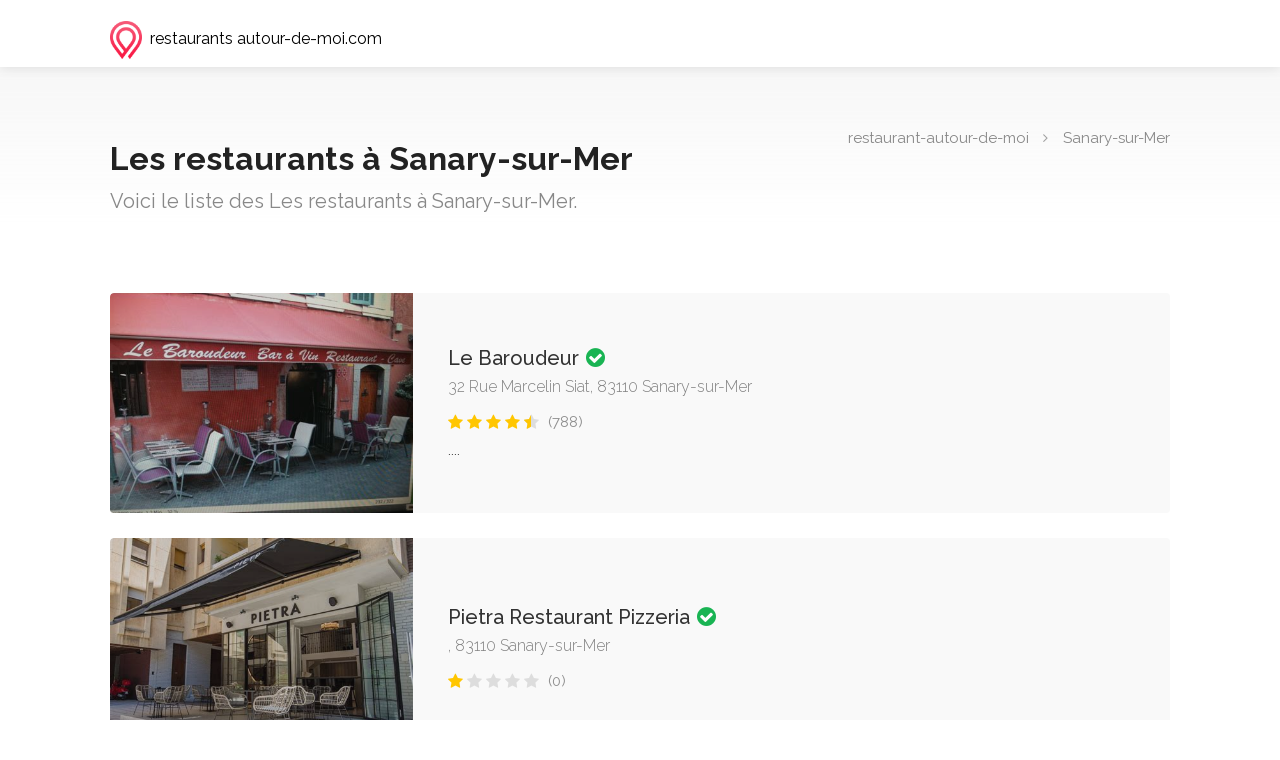

--- FILE ---
content_type: text/html; charset=UTF-8
request_url: https://restaurant-autour-de-moi.com/sanary-sur-mer.html
body_size: 2632
content:
<!DOCTYPE html>
<html lang="fr">
<head>

<!-- Basic Page Needs
================================================== -->
<meta charset="utf-8">
<title>Les restaurants à Sanary-sur-Mer | Restaurant-autour-de-moi.com</title>
<link rel="canonical" href="https://restaurant-autour-de-moi.com/sanary-sur-mer.html" />
<meta name="description" content="Les restaurants à Sanary-sur-Mer () : numéro de téléphone, adresses des restaurants de votre ville dans notre l'annuaire.">
  
<meta name="viewport" content="width=device-width, initial-scale=1, maximum-scale=1">
<script type="application/ld+json">{"@context":"http://schema.org","@type":"BreadcrumbList","itemListElement":[{"@type":"ListItem","position":1,"name":"Les restaurants à Sanary-sur-Mer"}]}</script>
<meta name="robots" content="index, follow">
<link rel="icon" type="image/x-icon" href="/images/favicon.ico">
<link rel="apple-touch-icon" sizes="180x180" href="/images/apple-touch-icon.png">
<link rel="icon" type="image/png" sizes="32x32" href="/images/favicon-32x32.png">
<link rel="icon" type="image/png" sizes="16x16" href="/images/favicon-16x16.png">
<!-- CSS
================================================== -->
<link rel="stylesheet" href="/css/style.css">
<link rel="stylesheet" href="/css/main-color.css" id="colors">

</head>

<body>
<style>
#header.cloned {
background-color: #444;
}	
</style>
<!-- Wrapper -->
<div id="wrapper">

<!-- Header Container
================================================== -->
<header id="header-container">

	<!-- Header -->
	<div id="header">
		<div class="container">
			
			<!-- Left Side Content -->
			<div class="left-side">
				
				<!-- Logo -->
				<div id="logo">
				<a href="/">	<img src="/images/logo_mod.png" data-sticky-logo="/images/logo_mod.png" alt="Annuaire des restaurants autour de moi"><span style="margin-left: 8px; color: black;">restaurants autour-de-moi.com</span></a>
				</div>


			</div>
			<!-- Left Side Content / End -->


		</div>
	</div>
	<!-- Header / End -->

</header>
<div class="clearfix"></div>
<!-- Header Container / End -->


<!-- Titlebar
================================================== -->
<div id="titlebar" class="gradient">
	<div class="container">
<div class="row">
<div class="col-md-12">
<!-- Breadcrumbs -->
<nav id="breadcrumbs">
<ul>
<li><a href="/">restaurant-autour-de-moi</a></li>
<li>Sanary-sur-Mer</li>
</ul>
</nav>			
</div>
</div>


		
		<div class="row">
			<div class="col-md-12">

				<h1 style="font-weight: bold;">Les restaurants à Sanary-sur-Mer</h1><span>Voici le liste des Les restaurants à Sanary-sur-Mer.</span>
</div>
		</div>
	</div>
</div>


<!-- Content
================================================== -->
<div class="container">
	<div class="row">
		



		<div class="col-md-12">
<div class="row">


<!-- Listing Item -->
				<div class="col-lg-12 col-md-12">
					<div class="listing-item-container list-layout">
						<a href="/le-baroudeur-784.html" class="listing-item">
							
							<!-- Image -->
							<div class="listing-item-image">
								<img src="/img_fiche_bing/784.jpg" alt="Le Baroudeur à Sanary-sur-Mer">
							</div>
							
							<!-- Content -->
							<div class="listing-item-content">
								<!--<div class="listing-badge now-open">Now Open</div>-->

								<div class="listing-item-inner">
									<h3>Le Baroudeur <i class="verified-icon"></i></h3>
									<span>32 Rue Marcelin Siat, 83110 Sanary-sur-Mer</span>
									<div class="star-rating" data-rating="4.7">
										<div class="rating-counter">(788)</div>
									</div>
									<div> ....</div>
								</div>

							</div>
						</a>
					</div>
				</div>
				<!-- Listing Item / End --><!-- Listing Item -->
				<div class="col-lg-12 col-md-12">
					<div class="listing-item-container list-layout">
						<a href="/pietra-restaurant-pizzeria-1423.html" class="listing-item">
							
							<!-- Image -->
							<div class="listing-item-image">
								<img src="/img_fiche_bing/1423.jpg" alt="Pietra Restaurant Pizzeria à Sanary-sur-Mer">
							</div>
							
							<!-- Content -->
							<div class="listing-item-content">
								<!--<div class="listing-badge now-open">Now Open</div>-->

								<div class="listing-item-inner">
									<h3>Pietra Restaurant Pizzeria <i class="verified-icon"></i></h3>
									<span>, 83110 Sanary-sur-Mer</span>
									<div class="star-rating" data-rating="0">
										<div class="rating-counter">(0)</div>
									</div>
									<div></div>
								</div>

							</div>
						</a>
					</div>
				</div>
				<!-- Listing Item / End -->				


			</div>

			<!-- Pagination -->
			<div class="clearfix"></div>
			<div class="row">
				<div class="col-md-12">
					<!-- Pagination -->
					<div class="pagination-container margin-top-20 margin-bottom-40">
						
						<nav class="pagination">
							<ul>
														
								<!--<li><a href="#">2</a></li>
								<li><a href="#">3</a></li>
								<li><a href="#"><i class="sl sl-icon-arrow-right"></i></a></li>-->
							</ul>
						</nav>
					</div>
				</div>
			</div>
			<!-- Pagination / End -->

		</div>

	</div>
</div>


<!-- Footer
================================================== -->
<div id="footer" class="sticky-footer">
	<!-- Main -->
	<div class="container">
		<div class="row">
			<div class="col-md-4 col-sm-6">
				<p style="font-size: 21px; color: black;">A propos du site :</p>
				<br>
				<p>Trouvez un restaurant par ville sur notre annuaire en ligne".</p>
			</div>

			<div class="col-md-4 col-sm-6 ">
				<p style="font-size: 21px; color: black;">Liens utiles :</p>
				<ul class="footer-links">
					<li><a href="#">Cgu</a></li>
					<li><a href="#">Cgv</a></li>
					<li><a href="contact.php">Contact</a></li>
				</ul>

				<ul class="footer-links"><li><a href="/buffalo-grill-amneville-2851.html" title="Buffalo Grill Amnéville à Amnéville">Buffalo Grill Amnéville</a></li>			
				</ul>
			
			</div>	
			

			<div class="col-md-4  col-sm-12">
				<p style="font-size: 21px; color: black;">Les villes populaires :</p>
				<ul class="footer-links">
<li><a href="/clohars-carnoet.html" title="Restaurant à Clohars-Carnoët">Restaurant Clohars-Carnoët</a></li><li><a href="/tignes.html" title="Restaurant à Tignes">Restaurant Tignes</a></li><li><a href="/nantes.html" title="Restaurant à Nantes">Restaurant Nantes</a></li><li><a href="/villeneuve-d-ascq.html" title="Restaurant à Villeneuve-d'Ascq">Restaurant Villeneuve-d'Ascq</a></li><li><a href="/poitiers.html" title="Restaurant à Poitiers">Restaurant Poitiers</a></li><li><a href="/la-grande-motte.html" title="Restaurant à La Grande-Motte">Restaurant La Grande-Motte</a></li>				</ul>

			</div>

		</div>
		
		<!-- Copyright -->
		<div class="row">
			<div class="col-md-12">
				<div class="copyrights">© 2026 - restaurant-autour-de-moi.com. Tous droits réservés.</div>
			</div>
		</div>

	</div>

</div>


<!-- Footer / End -->


<!-- Back To Top Button -->
<div id="backtotop"><a href="#"></a></div>


</div>
<!-- Wrapper / End -->


<!-- Scripts
================================================== -->
<script type="6e78a8dfdeadafc7decacc74-text/javascript" src="/scripts/jquery-3.6.0.min.js"></script>
<script type="6e78a8dfdeadafc7decacc74-text/javascript" src="/scripts/jquery-migrate-3.3.2.min.js"></script>
<script type="6e78a8dfdeadafc7decacc74-text/javascript" src="/scripts/mmenu.min.js"></script>
<script type="6e78a8dfdeadafc7decacc74-text/javascript" src="/scripts/chosen.min.js"></script>
<script type="6e78a8dfdeadafc7decacc74-text/javascript" src="/scripts/slick.min.js"></script>
<script type="6e78a8dfdeadafc7decacc74-text/javascript" src="/scripts/rangeslider.min.js"></script>
<script type="6e78a8dfdeadafc7decacc74-text/javascript" src="/scripts/magnific-popup.min.js"></script>
<script type="6e78a8dfdeadafc7decacc74-text/javascript" src="/scripts/waypoints.min.js"></script>
<script type="6e78a8dfdeadafc7decacc74-text/javascript" src="/scripts/counterup.min.js"></script>
<script type="6e78a8dfdeadafc7decacc74-text/javascript" src="/scripts/jquery-ui.min.js"></script>
<script type="6e78a8dfdeadafc7decacc74-text/javascript" src="/scripts/tooltips.min.js"></script>
<script type="6e78a8dfdeadafc7decacc74-text/javascript" src="/scripts/custom.js"></script>

<!-- Google Autocomplete -->
<script type="6e78a8dfdeadafc7decacc74-text/javascript">
  function initAutocomplete() {
    var input = document.getElementById('autocomplete-input');
    var autocomplete = new google.maps.places.Autocomplete(input);

    autocomplete.addListener('place_changed', function() {
      var place = autocomplete.getPlace();
      if (!place.geometry) {
        return;
      }
    });

	if ($('.main-search-input-item')[0]) {
	    setTimeout(function(){ 
	        $(".pac-container").prependTo("#autocomplete-container");
	    }, 300);
	}
}
</script>
<script src="https://maps.googleapis.com/maps/api/js?libraries=places&callback=initAutocomplete" type="6e78a8dfdeadafc7decacc74-text/javascript"></script>

<!-- Style Switcher
================================================== -->
<script src="scripts/switcher.js" type="6e78a8dfdeadafc7decacc74-text/javascript"></script>

<div id="style-switcher">
	<h2>Color Switcher <a href="#"><i class="sl sl-icon-settings"></i></a></h2>
	
	<div>
		<ul class="colors" id="color1">
			<li><a href="#" class="main" title="Main"></a></li>
			<li><a href="#" class="blue" title="Blue"></a></li>
			<li><a href="#" class="green" title="Green"></a></li>
			<li><a href="#" class="orange" title="Orange"></a></li>
			<li><a href="#" class="navy" title="Navy"></a></li>
			<li><a href="#" class="yellow" title="Yellow"></a></li>
			<li><a href="#" class="peach" title="Peach"></a></li>
			<li><a href="#" class="beige" title="Beige"></a></li>
			<li><a href="#" class="purple" title="Purple"></a></li>
			<li><a href="#" class="celadon" title="Celadon"></a></li>
			<li><a href="#" class="red" title="Red"></a></li>
			<li><a href="#" class="brown" title="Brown"></a></li>
			<li><a href="#" class="cherry" title="Cherry"></a></li>
			<li><a href="#" class="cyan" title="Cyan"></a></li>
			<li><a href="#" class="gray" title="Gray"></a></li>
			<li><a href="#" class="olive" title="Olive"></a></li>
		</ul>
	</div>
		
</div>
<!-- Style Switcher / End -->


<script src="/cdn-cgi/scripts/7d0fa10a/cloudflare-static/rocket-loader.min.js" data-cf-settings="6e78a8dfdeadafc7decacc74-|49" defer></script></body>
</html>

--- FILE ---
content_type: text/css
request_url: https://restaurant-autour-de-moi.com/css/main-color.css
body_size: 2061
content:
/* ------------------------------------------------------------------- */
/* Color #f91942 - rgb(249, 25, 66)
---------------------------------------------------------------------- */
#booking-date-range span:after,
.time-slot label:hover span,
.daterangepicker td.in-range,
.time-slot input ~ label:hover,
.booking-estimated-cost span,
.time-slot label:hover span {
    color: #f91942;
}


.icon-box-v3:hover .ibv3-icon {
    background:  #F82246;
    box-shadow:  0 3px 8px #F8224650;
}

.icon-box-v3 .ibv3-icon i {
    color:  #F82246;
}

.icon-box-v3 .ibv3-icon i,
.icon-box-v3 .ibv3-icon svg g,
.icon-box-v3 .ibv3-icon svg circle,
.icon-box-v3 .ibv3-icon svg rect,
.icon-box-v3 .ibv3-icon svg path {
    fill:  #F82246;
}

.home-search-slide h3 a:before,
.home-search-slide h3 strong:before {
    background: #f91942;
}

.ibv3-icon {
    background:  #f9194210;
}
.daterangepicker td.in-range,
.time-slot input ~ label:hover {
    background-color: rgba(249, 25, 66, 0.08);
}

.daterangepicker .ranges li.active,
.day-slot-headline,
.add-slot-btn button:hover,
.daterangepicker td.available:hover, .daterangepicker th.available:hover,
.time-slot input:checked ~ label,
.daterangepicker td.active, .daterangepicker td.active:hover,
.daterangepicker .drp-buttons button.applyBtn {
    background-color: #f91942;
}

.comment-by-listing a:hover,
.browse-all-user-listings a i,
.hosted-by-title h4 a:hover,
.style-2 .trigger.active a,
.style-2 .ui-accordion .ui-accordion-header-active:hover,
.style-2 .ui-accordion .ui-accordion-header-active,
#posts-nav li a:hover,
.plan.featured .listing-badge,
.post-content h3 a:hover,
.add-review-photos i,
.show-more-button i,
.listing-details-sidebar li a,
.star-rating .rating-counter a:hover,
.more-search-options-trigger:after,
.header-widget .sign-in:hover,
#footer a,
#footer .footer-links li a:hover,
#navigation.style-1 .current,
#navigation.style-1 ul li:hover a,
.user-menu.active .user-name:after,
.user-menu:hover .user-name:after,
.user-menu.active .user-name,
.user-menu:hover .user-name,
.main-search-input-item.location a:hover,
.chosen-container .chosen-results li.highlighted,
.input-with-icon.location a i:hover,
.sort-by .chosen-container-single .chosen-single div:after,
.sort-by .chosen-container-single .chosen-default,
.panel-dropdown a:after,
.post-content a.read-more,
.post-meta li a:hover,
.widget-text h5 a:hover,
.about-author a,
a.button.border.white:hover,
.icon-box-2 i,
a.button.border,
.style-2 .ui-accordion .ui-accordion-header:hover,
.style-2 .trigger a:hover ,
.plan.featured .listing-badges .featured,
.list-4 li:before,
.list-3 li:before,
.list-2 li:before,
.list-1 li:before,
.info-box h4,
.testimonial-carousel .slick-slide.slick-active .testimonial:before,
.sign-in-form .tabs-nav li a:hover,
.sign-in-form .tabs-nav li.active a,
.lost_password:hover a,
#top-bar .social-icons li a:hover i,
.listing-share .social-icons li a:hover i,
.agent .social-icons li a:hover i,
#footer .social-icons li a:hover i,
.headline span i {
    color: #f91942;
}

.daterangepicker td.active.end-date.in-range.available,
.qtyTotal,
.mm-menu em.mm-counter,
.option-set li a.selected,
.category-small-box:hover,
.pricing-list-container h4:after,
#backtotop a,
.chosen-container-multi .chosen-choices li.search-choice,
.select-options li:hover,
button.panel-apply,
.layout-switcher a:hover,
.listing-features.checkboxes li:before,
.comment-by a.reply:hover,
.add-review-photos:hover,
.office-address h3:after,
.post-img:before,
button.button,
input[type="button"],
input[type="submit"],
a.button,
a.button.border:hover,
table.basic-table th,
.plan.featured .plan-price,
mark.color,
.style-4 .tabs-nav li.active a,
.style-5 .tabs-nav li.active a,
.dashboard-list-box .button.gray:hover,
.change-photo-btn:hover,
.dashboard-list-box  a.rate-review:hover,
input:checked + .slider,
.add-pricing-submenu.button:hover,
.add-pricing-list-item.button:hover,
.custom-zoom-in:hover,
.custom-zoom-out:hover,
#geoLocation:hover,
#streetView:hover,
#scrollEnabling:hover,
#scrollEnabling.enabled,
#mapnav-buttons a:hover,
#sign-in-dialog .mfp-close:hover,
#small-dialog .mfp-close:hover {
    background-color: #f91942;
}


.rangeslider__fill,
span.blog-item-tag ,
.testimonial-carousel .slick-slide.slick-active .testimonial-box,
.listing-item-container.list-layout span.tag,
.tip,
.mfp-arrow:hover {
    background: #f91942;
}


.rangeslider__handle { border-color: #f91942; }

.layout-switcher a.active {
    color: #f91942;
    border-color: #f91942;
}

#titlebar.listing-titlebar span.listing-tag {
    border-color: #f91942;
    color: #f91942;
}


.listing-slider-small .slick-next:hover,
.listing-slider-small .slick-prev:hover,
.listing-slider .slick-next:hover,
.listing-slider .slick-prev:hover {
    background-color: #f91942;
}


.listing-nav-container.cloned .listing-nav li:first-child a.active,
.listing-nav-container.cloned .listing-nav li:first-child a:hover,
.listing-nav li:first-child a,
.listing-nav li a.active,
.listing-nav li a:hover {
    border-color: #f91942;
    color: #f91942;
}

.pricing-list-container h4 {
    color: #f91942;
    border-color: #f91942;
}

.sidebar-textbox ul.contact-details li a { color: #f91942; }

a.button.border {
    color: #f91942;
    border-color: #f91942;
}

.trigger.active a,
.ui-accordion .ui-accordion-header-active:hover,
.ui-accordion .ui-accordion-header-active {
    background-color: #f91942;
    border-color: #f91942;
}

.numbered.color ol > li::before {
    border-color: #f91942;;
    color: #f91942;
}

.numbered.color.filled ol > li::before {
    border-color: #f91942;
    background-color: #f91942;
}

/*
.info-box {
    border-top: 2px solid #f91942;
    background: linear-gradient(to bottom, rgba(255,255,255,0.98), rgba(255,255,255,0.95));
    background-color: #f91942;
    
	color: #f91942;
}
*/
.info-box {
    border-top: 2px solid #1933f9;
    background: linear-gradient(to bottom, rgba(255,255,255,0.98), rgba(255,255,255,0.95));
    background-color: #4d4a4a;
    color: #1966f9;
    font-weight: 600;
}


.info-box.no-border {
    background: linear-gradient(to bottom, rgba(255,255,255,0.96), rgba(255,255,255,0.93));
    background-color: #f91942;
}

.tabs-nav li a:hover { border-color: #f91942; }

.tabs-nav li a:hover,
.tabs-nav li.active a {
    border-color: #f91942;
    color: #f91942;
}

.style-3 .tabs-nav li a:hover,
.style-3 .tabs-nav li.active a {
    border-color: #f91942;
    background-color: #f91942;
}

.checkboxes input[type=checkbox]:checked + label:before {
    background-color: #f91942;
    border-color: #f91942;
}

.listing-item-container.compact .listing-item-content span.tag { background-color: #f91942; }

.dashboard-nav ul li.active,
.dashboard-nav ul li:hover { border-color: #f91942; }

.dashboard-list-box .comment-by-listing a:hover { color: #f91942; }

.opening-day:hover h5 { color: #f91942 !important; }

.map-box h4 a:hover { color: #f91942; }
.infoBox-close:hover {
    background-color: #f91942;
    -webkit-text-stroke: 1px #f91942;
}

.cluster-visible {
    background-color: #f91942;
}

.cluster-visible:before {
    border: 7px solid #f91942;
    box-shadow: inset 0 0 0 4px #f91942;
}

.marker-arrow {
    border-color: #f91942 transparent transparent;
}

.face.front {
    border-color: #f91942;
    color: #f91942;
}

.face.back {
    background: #f91942;
    border-color: #f91942;
}

.custom-zoom-in:hover:before,
.custom-zoom-out:hover:before  { -webkit-text-stroke: 1px #f91942;  }

.category-box-btn:hover {
    background-color: #f91942;
    border-color: #f91942;
} 

.message-bubble.me .message-text {
    color: #f91942;
    background-color: rgba(249,25,66,0.05);
}

.message-bubble.me .message-text:before {
    color: rgba(249,25,66,0.05);
}

.opening-hours.summary li:hover,
.opening-hours.summary li.total-costs span { color: #f91742; }
.payment-tab-trigger > input:checked ~ label::before { border-color: #f91742; }
.payment-tab-trigger > input:checked ~ label::after { background-color: #f91742; }

#navigation.style-1 .current,
#navigation.style-1 ul li:hover a,
body #navigation.style-1 ul li:hover ul li:hover a,
body #navigation.style-1 ul li:hover ul li:hover li:hover a,
body #navigation.style-1 ul li:hover ul li:hover li:hover li:hover a,
body #navigation.style-1 ul ul li:hover a:after,
body #navigation.style-1 ul ul li:hover ul li a:hover,
body .user-menu ul li a:hover {
    color: #f91942
}

#navigation.style-1>ul>li:hover>a,
#navigation.style-1>ul>li>a.current {
    background: rgba(249, 25, 66, .06);
    color: #f91942
}

.category-box:hover .category-box-content span,
.radio input[type=radio]+label .radio-label:after,
.uploadButton .uploadButton-button:hover {
    background-color: #f91942
}

.headline-with-separator:after,
.listing-item-container.list-layout span.tag,
.listing-item-content span.tag,
.transparent-header #header:not(.cloned) #navigation.style-1>ul>li:hover>a,
.transparent-header #header:not(.cloned) #navigation.style-1>ul>li>a.current,
.transparent-header #header:not(.cloned) .header-widget .button.border:hover,
.transparent-header #header:not(.cloned) .header-widget .button:hover {
    background: #f91942
}

.radio input[type=radio]:checked+label .radio-label {
    background-color: #f91942;
    border-color: #f91942
}

.uploadButton .uploadButton-button:hover {
    color: #fff
}

.category-small-box i,
.uploadButton .uploadButton-button:before {
    color: #f91942
}

.daterangepicker td.in-range,
.time-slot input~label:hover {
    background-color: rgba(249, 25, 66, .08)
}

section.fullwidth .icon-box-2 i {
    background-color: rgba(249, 25, 66, .07)
}

.slick-current .testimonial-author h4 span {
    background: rgba(249, 25, 66, .06);
    color: #f91942
}